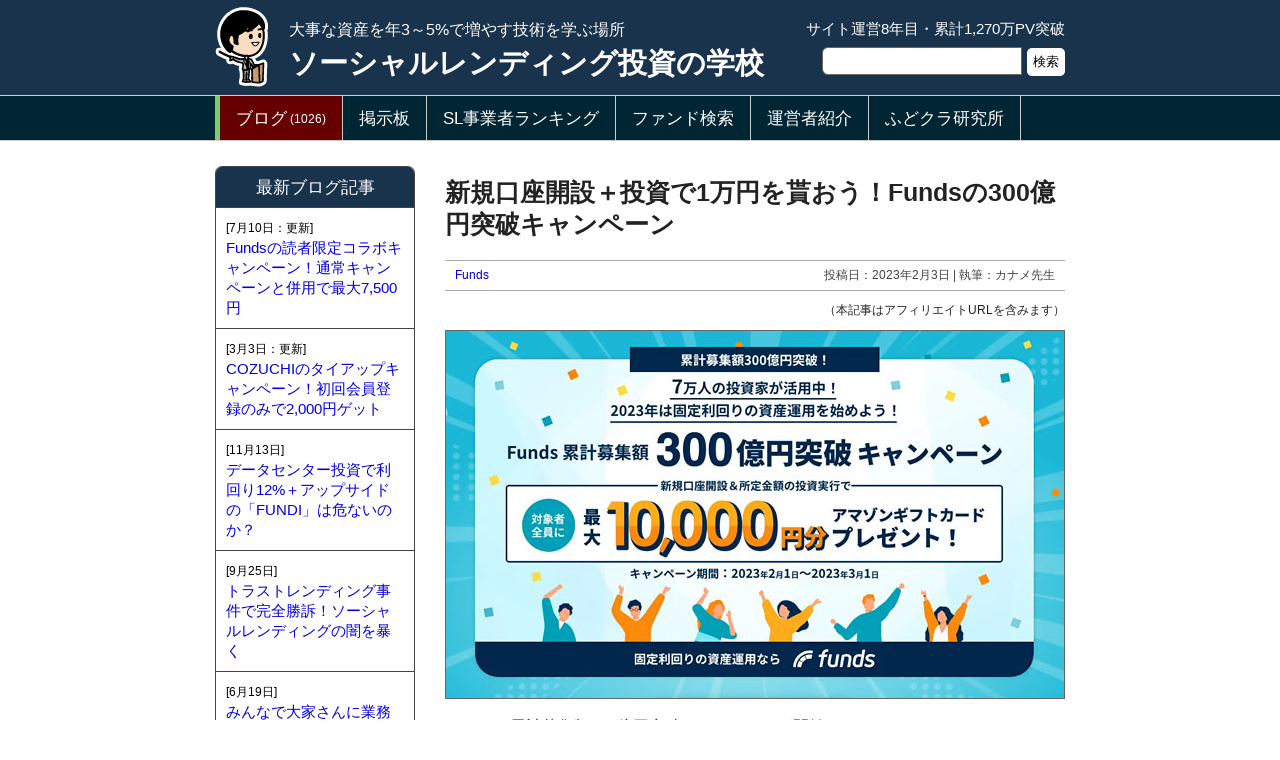

--- FILE ---
content_type: text/html
request_url: https://www.sl-gakkou.com/detail/10/1289.html
body_size: 4537
content:

<!DOCTYPE HTML PUBLIC '-//W3C//DTD HTML 4.01 Transitional//EN'>
<html lang='ja'>
<head>

<meta http-equiv='content-type' content='text/html;charset=UTF-8'>
<meta http-equiv='content-style-type' content='text/css'>
<meta http-equiv='content-script-type' content='text/javascript'>
<meta name='viewport' content='width=890px,user-scalable=yes'>
<link rel='stylesheet' href='/style.css' type='text/css'>
<link rel='shortcut icon' href='/favicon3.ico' type='image/x-icon'>
<link rel='apple-touch-icon' href='/favicon3.ico'>

<title>新規口座開設＋投資で1万円を貰おう！Fundsの300億円突破キャンペーン</title>
<meta name='keywords' content='Funds'>
<meta name='description' content='Fundsの累計募集額300億円突破キャンペーンが開始しました。新規口座開設＋投資で最大1万円分のAmazonギフト券が貰えます。キャンペーンの詳細情報期間2023年2月1日（水）～2023年3月1日（水）条件新規口座開設＋期間内に30万円'>

<meta property='og:title' content='新規口座開設＋投資で1万円を貰おう！Fundsの300億円突破キャンペーン' />
<meta property='og:type' content='article' />
<meta property='og:description' content='Fundsの累計募集額300億円突破キャンペーンが開始しました。新規口座開設＋投資で最大1万円分のAmazonギフト券が貰えます。キャンペーンの詳細情報期間2023年2月1日（水）～2023年3月1日（水）条件新規口座開設＋期間内に30万円' />
<meta property='og:url' content='https://www.sl-gakkou.com/detail/10/1289.html' />
<meta property='og:site_name' content='ソーシャルレンディング投資の学校' />
<meta property='og:image' content='http://www.sl-gakkou.com/img_a/1289-1.jpg' />


</head>
<body>
<DIV class='HEAD_A'>
<DIV class='HEAD_A_1'>
<DIV class='HEAD_A_1_1'>
<img src='/img/head-l.png' alt='カナメ先生' width='62' height='80'>
</DIV>
<DIV class='HEAD_A_1_2'>
<DIV class='HEAD_CAP'>大事な資産を年3～5%で増やす技術を学ぶ場所</DIV>
<a href='/' style='color:#fff; font-size:22pt; line-height:120%; font-weight:bold;'>ソーシャルレンディング投資の学校</a>
</DIV>
<DIV class='HEAD_A_1_3 SEARCH-BOX'>
<DIV style='margin-bottom:3px;'>サイト運営8年目・累計1,270万PV突破</DIV>
<form method='get' action='/se/search.php'><input type='text' name='key' maxlength='255' value=''><input type='submit' name='submit' value='検索'><input type='hidden' name='se' value='1'><input type='hidden' name='in' value='1'></form>
</DIV>
<DIV style='clear:both;'></DIV>
</DIV>
</DIV>
<DIV class='HEAD_B'><DIV class='HEAD_B_2'><a href='/list/10_1_1.html' style='border-left:5px solid #80cc66;background:#600;'>ブログ<span class='HEAD_CWT'>(1026)</span></a><a href='/detail/12/139.html' style=''>掲示板</a><a href='/list/4_1_1.html' style=''>SL事業者ランキング</a><a href='/tools/funds_rr/' style=''>ファンド検索</a><a href='/detail/8/22.html' style=''>運営者紹介</a><a href='https://www.fudocf.com/'>ふどクラ研究所</span></a><DIV style='clear:both;'></DIV></DIV></DIV><DIV class='HEAD_B'><DIV class='HEAD_B_2'><DIV style='clear:both;'></DIV></DIV></DIV><DIV id='BOX'><DIV id='MAIN'><H1 class='D_H_1'>新規口座開設＋投資で1万円を貰おう！Fundsの300億円突破キャンペーン</H1>
<DIV class='D_EDT_1'>
<DIV class='D_EDI_L'><a href='/detail/4/382.html'>Funds</a></DIV>
<DIV class='D_EDT_R'>投稿日：2023年2月3日 | 執筆：カナメ先生</DIV>
<DIV class='clear'></DIV>
</DIV>
<DIV style='font-size:9pt; text-align:right; margin:-15px 0 5px 0;'>（本記事はアフィリエイトURLを含みます）</DIV>
<DIV class='D_HON_1'>
<DIV>
<img src='/img_a/1289-1.jpg' alt='Funds（ファンズ）の300億円突破キャンペーン' class='IMG_BORDER'>
<p>
<a href='/link/382/' target='_blank' rel='nofollow' class='BOLD'>Funds</a>の累計募集額300億円突破キャンペーンが開始しました。<br>
<strong>
新規口座開設＋投資で最大1万円分のAmazonギフト券が貰えます。<br>
</strong>

<p>
<DIV class='A_H_1'>キャンペーンの詳細情報</DIV>
<DIV class='clear'></DIV>
<p class='AC_LL'>
<table class='A_TB_2'>
<tr><th>期間</th><td>2023年2月1日（水）～2023年3月1日（水）</td></tr>
<tr><th>条件</th><td>新規口座開設＋期間内に30万円以上の投資</td></tr>
<tr><th>特典</th><td>Amazonギフト券（累計投資額に応じて）</td></tr>
<tr><th>送付時期</th><td>2023年3月25日前後</td></tr>
</table>

<p>
<DIV class='HD_3'>特典条件一覧</DIV>
<DIV class='clear'></DIV>
<DIV class='AC_CR'>
<table class='A_TB_2'>
<tr><th>累計投資額</th><th>Amazonギフト券</th><th>還元率</th></tr>
<tr><th>30万円以上</th><td>1,500円分</td><td>0.5%</td></tr>
<tr><th>50万円以上</th><td>2,500円分</td><td>0.5%</td></tr>
<tr><th>100万円以上</th><td>5,000円分</td><td>0.5%</td></tr>
<tr><th>150万円以上</th><td>7,500円分</td><td>0.5%</td></tr>
<tr><th>200万円以上</th><td>10,000円分</td><td>0.5%</td></tr>
</table>
</DIV>

<p>
<DIV class='A_H_1'>Funds（ファンズ）の特徴</DIV>
<DIV class='clear'></DIV>
<p>
2019年1月にサービスを開始したソーシャルレンディング事業者です。
<p>
上場企業への貸付ファンドを中心に募集しており、他社と比較してリスクの低いファンド運用を特徴としています。
<p>
また、伊藤忠商事、みずほキャピタル、三菱UFJキャピタル、auカブコムなどの大手ベンチャーキャピタルから出資を受けているので運営会社への安心感もあります。
<p>
<img src='/img_a/1265-2.png' alt='Fundsの募集ファンド例' class='IMG_BORDER'>

<p>
<DIV class='A_H_1'>期間内に投資できるのか？</DIV>
<DIV class='clear'></DIV>
<p>
<img src='/img_a/1289-2.png' alt='Fundsの募集ファンド一覧' class='IMG_BORDER'>
<p>
<strong>
業界トップクラスに投資しやすい事業者なので投資機会は十分にあります。
</strong>
<p>
また、安全性の高いファンドが多いため、累計投資額に応じて特典が増えていくキャンペーンとの相性は良いです。

<p>
<DIV class='A_H_1'>カナメ先生の見解</DIV>
<DIV class='clear'></DIV>
<p>
余らせている資金があるのならAmazonギフト券を貰っておきたいところです。
<p>
細かい話ですが、キャンペーンの投資効率を考えると「運用期間が短いファンド」のほうがお得です。
<p>
<strong>
WEB完結本人確認の導入により口座開設は最短1営業日で完了できます。
</strong>
<p>

<p>
<table class='A_TB_2'>
<tr><th style='background:#004d66;'>評価</th><td class='A_RATE_1'>A<span class='A_RATE_2'></span></td><td><a href='/link/382/' rel='nofollow' class='D_LINK_1' onclick="gtag('event','click',{'event_category':'link','event_label':'382'});">Funds（ファンズ）の公式ホームページ</a></td></tr>
</table>

</DIV>
</DIV>

<DIV class='D_A_1'>
<DIV class='D_A_2'><img src='/img/staff-1-r.png' width='50' heihgt='50' alt='カナメ先生'></DIV>
<DIV class='D_A_3'>
<DIV class='D_A_4'>この記事を書いた人</DIV>
<DIV class='D_A_5'><a href='/detail/8/22.html#1'>カナメ先生</a></DIV>
</DIV>
<DIV class='clear'></DIV>
<DIV class='D_A_6'>

21歳から投資をはじめて投資歴25年。ソーシャルレンディング歴10年。運用資産4億円以上。<br>
IT会社経営、薬局経営、新築アパート投資、株式投資、REIT投資、クラファン投資などの幅広い経験が武器であり、「凡人なりに出来ることをコツコツと堅実に行うこと」がモットーです。<br>


</DIV>
</DIV>
<DIV style='margin-top:25px;'><a href='/list/4_1_1.html' onclick="gtag('event','click',{'event_category':'click_d_m_rate_2','event_label':''});"><img src='/img/rank-b-2.png' width='620' alt='ソーシャルレンディング格付けランキング'></a></DIV>
<DIV class='A_H_1' style='margin-top:20px;'>ブログの同カテゴリ記事一覧</DIV>
<DIV class='clear'></DIV>
<p>
<table class='L_TB_1'>

<tr>

<td><a href='/detail/10/1402.html' onclick="gtag('event','click',{'event_category':'click_d_m_cate','event_label':'1402'});">Fundsの読者限定コラボキャンペーン！通常キャンペーンと併用で最大7,500円</a></td></tr>

<tr>

<td><a href='/detail/10/1400.html' onclick="gtag('event','click',{'event_category':'click_d_m_cate','event_label':'1400'});">COZUCHIのタイアップキャンペーン！初回会員登録のみで2,000円ゲット</a></td></tr>

<tr>

<td><a href='/detail/10/1395.html' onclick="gtag('event','click',{'event_category':'click_d_m_cate','event_label':'1395'});">会員登録のみで2,000円ゲット！COZUCHIの大型キャンペーンが開始</a></td></tr>

<tr>

<td><a href='/detail/10/1388.html' onclick="gtag('event','click',{'event_category':'click_d_m_cate','event_label':'1388'});">高利回りで人気のCOMMOSUSがメディア限定タイアップキャンペーンを開始</a></td></tr>

<tr>

<td><a href='/detail/10/1386.html' onclick="gtag('event','click',{'event_category':'click_d_m_cate','event_label':'1386'});">COZUCHIの初回登録キャンペーンで最大50,500円分のギフト券が貰える</a></td></tr>

<tr><td colspan='3' style='background:#1a6680; text-align:center;'><a href='/list/10_1_1.html' style='color:#fff;'>全記事の一覧</a></td</tr>
</table>
<a name='bbs'></a>
<DIV class='BBS-1'>一言掲示板 : 情報交換、改善希望、質問など</DIV>
<DIV class='BBS-2' style=''>

<DIV style='margin:15px 0px 10px 0px;'>
<form method='post' action='/task.php' class='BBS_FORM' name='form_bbs'>

<DIV style='margin-bottom:4px;'><input type='text' name='bs_name' maxlength='200' placeholder='名前（任意）' class='B_T_BAR_1' value=''></DIV>
<DIV style='margin-bottom:4px;'>
<textarea rows='3' name='bs_comment' class='B_T_BAR_2'></textarea>
</DIV>

<DIV><input type='submit' name='submit' value=' 投稿 ' class='B_SUBMIT' onclick='return checkForm();'></DIV>

<input type='hidden' name='type' value='detail'>
<input type='hidden' name='page_id' value='1289'>
<input type='hidden' name='id' value='bbs_add'>
</form>
</DIV>
</DIV></DIV><DIV id='SIDE'>


<DIV class='S_1'>
<a class='S_2' href='/list/10_1_1.html'>最新ブログ記事</a>
<a href='/detail/10/1402.html' class='S_3' style='' onclick="gtag('event','click',{'event_category':'click_d_s_cate','event_label':'1402'});"><DIV class='S_DATE'>[7月10日：更新]</DIV>Fundsの読者限定コラボキャンペーン！通常キャンペーンと併用で最大7,500円</a>
<a href='/detail/10/1400.html' class='S_3' style='' onclick="gtag('event','click',{'event_category':'click_d_s_cate','event_label':'1400'});"><DIV class='S_DATE'>[3月3日：更新]</DIV>COZUCHIのタイアップキャンペーン！初回会員登録のみで2,000円ゲット</a>
<a href='/detail/10/1404.html' class='S_3' style='' onclick="gtag('event','click',{'event_category':'click_d_s_cate','event_label':'1404'});"><DIV class='S_DATE'>[11月13日]</DIV>データセンター投資で利回り12%＋アップサイドの「FUNDI」は危ないのか？</a>
<a href='/detail/10/1403.html' class='S_3' style='' onclick="gtag('event','click',{'event_category':'click_d_s_cate','event_label':'1403'});"><DIV class='S_DATE'>[9月25日]</DIV>トラストレンディング事件で完全勝訴！ソーシャルレンディングの闇を暴く</a>
<a href='/detail/10/1398.html' class='S_3' style='' onclick="gtag('event','click',{'event_category':'click_d_s_cate','event_label':'1398'});"><DIV class='S_DATE'>[6月19日]</DIV>みんなで大家さんに業務停止命令！さらに解約制度の一時停止を発表</a>

</DIV>


<DIV class='S_1'>
<DIV class='S_2' style='background:#1a4d4d;'>キャンペーン情報</DIV>
<a href='/detail/10/1402.html' class='S_3' onclick="gtag('event','click',{'event_category':'click_d_s_tag','event_label':'1402'});">Fundsの読者限定コラボキャンペーン！通常キャンペーンと併用で最大7,500円<DIV class='S_IMG'><img src='/img_tm/1402-1.jpg' width='177' class='IMG_BORDER' alt='Fundsの読者限定コラボキャンペーン！通常キャンペーンと併用で最大7,500円'></DIV></a>
<a href='/detail/10/1400.html' class='S_3' onclick="gtag('event','click',{'event_category':'click_d_s_tag','event_label':'1400'});">COZUCHIのタイアップキャンペーン！初回会員登録のみで2,000円ゲット<DIV class='S_IMG'><img src='/img_tm/1400-1.jpg' width='177' class='IMG_BORDER' alt='COZUCHIのタイアップキャンペーン！初回会員登録のみで2,000円ゲット'></DIV></a>
<a href='/detail/10/1395.html' class='S_3' onclick="gtag('event','click',{'event_category':'click_d_s_tag','event_label':'1395'});">会員登録のみで2,000円ゲット！COZUCHIの大型キャンペーンが開始<DIV class='S_IMG'><img src='/img_tm/1395-1.png' width='177' class='IMG_BORDER' alt='会員登録のみで2,000円ゲット！COZUCHIの大型キャンペーンが開始'></DIV></a>
<a href='/detail/10/1388.html' class='S_3' onclick="gtag('event','click',{'event_category':'click_d_s_tag','event_label':'1388'});">高利回りで人気のCOMMOSUSがメディア限定タイアップキャンペーンを開始<DIV class='S_IMG'><img src='/img_tm/1388-1.png' width='177' class='IMG_BORDER' alt='高利回りで人気のCOMMOSUSがメディア限定タイアップキャンペーンを開始'></DIV></a>
<a href='/detail/10/1386.html' class='S_3' onclick="gtag('event','click',{'event_category':'click_d_s_tag','event_label':'1386'});">COZUCHIの初回登録キャンペーンで最大50,500円分のギフト券が貰える<DIV class='S_IMG'><img src='/img_tm/1386-1.png' width='177' class='IMG_BORDER' alt='COZUCHIの初回登録キャンペーンで最大50,500円分のギフト券が貰える'></DIV></a>

</DIV>



<DIV class='S_1'>
<DIV class='S_2' style='background:#1a4d4d;'>注目の記事</DIV>
<a href='/detail/10/1391.html' class='S_3' onclick="gtag('event','click',{'event_category':'click_d_s_topic','event_label':'1391'});">利回り10%以上が当然！ヤマワケエステートの高利回りに釣られてもいいのか？<DIV class='S_IMG'><img src='/img_tm/1391-1.jpg' width='177' class='IMG_BORDER' alt='利回り10%以上が当然！ヤマワケエステートの高利回りに釣られてもいいのか？'></DIV></a>
<a href='/detail/10/1397.html' class='S_3' onclick="gtag('event','click',{'event_category':'click_d_s_topic','event_label':'1397'});">TRIAD社の2024年1月期決算分析！純利益6.6億円の好決算だが懸念材料もあり<DIV class='S_IMG'><img src='/img_tm/1397-1.jpg' width='177' class='IMG_BORDER' alt='TRIAD社の2024年1月期決算分析！純利益6.6億円の好決算だが懸念材料もあり'></DIV></a>

</DIV>

<DIV style='margin-top:20px;'><a href='/list/4_1_1.html' onclick="gtag('event','click',{'event_category':'click_d_s_rating','event_label':'1397'});"><img src='/img/rank-2.png' width='198' alt='ソーシャルレンディング格付けランキング' style='border:1px solid #333;'></a></DIV>
<DIV style='margin-top:20px;'></DIV>



<DIV style='margin-top:20px;'><a href='https://twitter.com/sl_school_info?lang=ja' rel='nfoollow' onclick="gtag('event','click',{'event_category':'click_d_s_twitter','event_label':'twitter'});"><img src='/img/twitter-1.png' width='198' alt='Twitter' style='border:1px solid #333;'></a></DIV>

</DIV><DIV style='clear:both;'></DIV></DIV>
<!-- Global site tag (gtag.js) - Google Analytics -->
<script async src="https://www.googletagmanager.com/gtag/js?id=G-3B4KNEY4FG"></script>
<script>
window.dataLayer = window.dataLayer || [];
function gtag(){dataLayer.push(arguments);}
gtag('js', new Date());
gtag('config', 'G-3B4KNEY4FG');
</script>
<DIV class='FOOTER_2'><DIV class='HEAD_B'><DIV class='HEAD_B_2'><a href='/list/10_1_1.html' style='border-left:5px solid #80cc66;background:#600;'>ブログ<span class='HEAD_CWT'>(1026)</span></a><a href='/detail/12/139.html' style=''>掲示板</a><a href='/list/4_1_1.html' style=''>SL事業者ランキング</a><a href='/tools/funds_rr/' style=''>ファンド検索</a><a href='/detail/8/22.html' style=''>運営者紹介</a><a href='https://www.fudocf.com/'>ふどクラ研究所</span></a><DIV style='clear:both;'></DIV></DIV></DIV><DIV class='HEAD_B'><DIV class='HEAD_B_2'><DIV style='clear:both;'></DIV></DIV></DIV></DIV>
<DIV class='FOOTER_1'>
Copyright &copy; 2018 - 2026 ソーシャルレンディング投資の学校 All Rights Reserved.
</DIV>
</body></html>